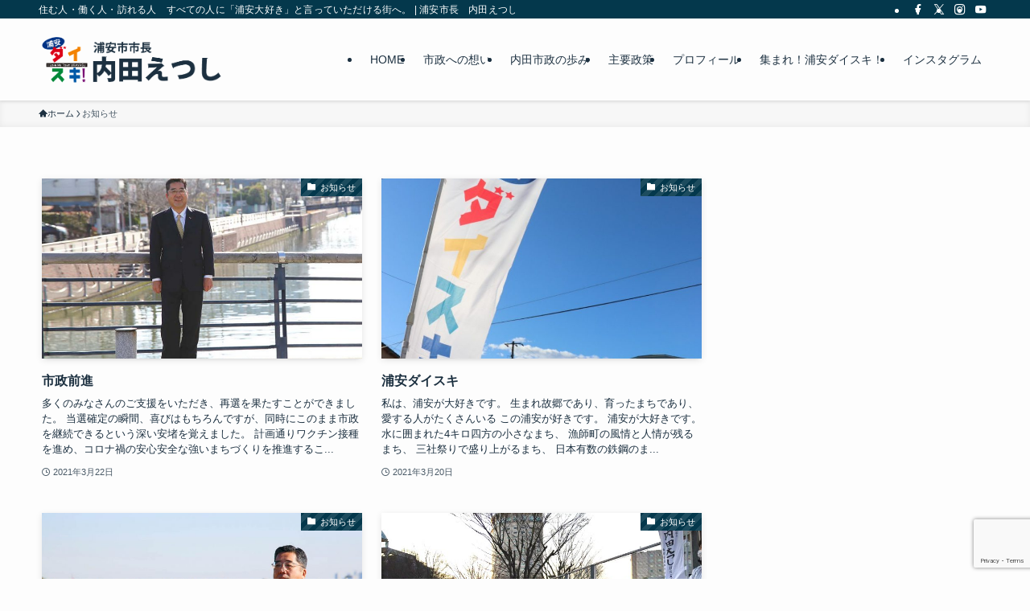

--- FILE ---
content_type: text/html; charset=utf-8
request_url: https://www.google.com/recaptcha/api2/anchor?ar=1&k=6LdEQVQmAAAAAHP-Ag_ruRbEBUIYBIcHl0iYV0Q8&co=aHR0cHM6Ly91cmF5YXN1ZGFpc3VraS5uZXQ6NDQz&hl=en&v=PoyoqOPhxBO7pBk68S4YbpHZ&size=invisible&anchor-ms=20000&execute-ms=30000&cb=w1wrn7exjezo
body_size: 48881
content:
<!DOCTYPE HTML><html dir="ltr" lang="en"><head><meta http-equiv="Content-Type" content="text/html; charset=UTF-8">
<meta http-equiv="X-UA-Compatible" content="IE=edge">
<title>reCAPTCHA</title>
<style type="text/css">
/* cyrillic-ext */
@font-face {
  font-family: 'Roboto';
  font-style: normal;
  font-weight: 400;
  font-stretch: 100%;
  src: url(//fonts.gstatic.com/s/roboto/v48/KFO7CnqEu92Fr1ME7kSn66aGLdTylUAMa3GUBHMdazTgWw.woff2) format('woff2');
  unicode-range: U+0460-052F, U+1C80-1C8A, U+20B4, U+2DE0-2DFF, U+A640-A69F, U+FE2E-FE2F;
}
/* cyrillic */
@font-face {
  font-family: 'Roboto';
  font-style: normal;
  font-weight: 400;
  font-stretch: 100%;
  src: url(//fonts.gstatic.com/s/roboto/v48/KFO7CnqEu92Fr1ME7kSn66aGLdTylUAMa3iUBHMdazTgWw.woff2) format('woff2');
  unicode-range: U+0301, U+0400-045F, U+0490-0491, U+04B0-04B1, U+2116;
}
/* greek-ext */
@font-face {
  font-family: 'Roboto';
  font-style: normal;
  font-weight: 400;
  font-stretch: 100%;
  src: url(//fonts.gstatic.com/s/roboto/v48/KFO7CnqEu92Fr1ME7kSn66aGLdTylUAMa3CUBHMdazTgWw.woff2) format('woff2');
  unicode-range: U+1F00-1FFF;
}
/* greek */
@font-face {
  font-family: 'Roboto';
  font-style: normal;
  font-weight: 400;
  font-stretch: 100%;
  src: url(//fonts.gstatic.com/s/roboto/v48/KFO7CnqEu92Fr1ME7kSn66aGLdTylUAMa3-UBHMdazTgWw.woff2) format('woff2');
  unicode-range: U+0370-0377, U+037A-037F, U+0384-038A, U+038C, U+038E-03A1, U+03A3-03FF;
}
/* math */
@font-face {
  font-family: 'Roboto';
  font-style: normal;
  font-weight: 400;
  font-stretch: 100%;
  src: url(//fonts.gstatic.com/s/roboto/v48/KFO7CnqEu92Fr1ME7kSn66aGLdTylUAMawCUBHMdazTgWw.woff2) format('woff2');
  unicode-range: U+0302-0303, U+0305, U+0307-0308, U+0310, U+0312, U+0315, U+031A, U+0326-0327, U+032C, U+032F-0330, U+0332-0333, U+0338, U+033A, U+0346, U+034D, U+0391-03A1, U+03A3-03A9, U+03B1-03C9, U+03D1, U+03D5-03D6, U+03F0-03F1, U+03F4-03F5, U+2016-2017, U+2034-2038, U+203C, U+2040, U+2043, U+2047, U+2050, U+2057, U+205F, U+2070-2071, U+2074-208E, U+2090-209C, U+20D0-20DC, U+20E1, U+20E5-20EF, U+2100-2112, U+2114-2115, U+2117-2121, U+2123-214F, U+2190, U+2192, U+2194-21AE, U+21B0-21E5, U+21F1-21F2, U+21F4-2211, U+2213-2214, U+2216-22FF, U+2308-230B, U+2310, U+2319, U+231C-2321, U+2336-237A, U+237C, U+2395, U+239B-23B7, U+23D0, U+23DC-23E1, U+2474-2475, U+25AF, U+25B3, U+25B7, U+25BD, U+25C1, U+25CA, U+25CC, U+25FB, U+266D-266F, U+27C0-27FF, U+2900-2AFF, U+2B0E-2B11, U+2B30-2B4C, U+2BFE, U+3030, U+FF5B, U+FF5D, U+1D400-1D7FF, U+1EE00-1EEFF;
}
/* symbols */
@font-face {
  font-family: 'Roboto';
  font-style: normal;
  font-weight: 400;
  font-stretch: 100%;
  src: url(//fonts.gstatic.com/s/roboto/v48/KFO7CnqEu92Fr1ME7kSn66aGLdTylUAMaxKUBHMdazTgWw.woff2) format('woff2');
  unicode-range: U+0001-000C, U+000E-001F, U+007F-009F, U+20DD-20E0, U+20E2-20E4, U+2150-218F, U+2190, U+2192, U+2194-2199, U+21AF, U+21E6-21F0, U+21F3, U+2218-2219, U+2299, U+22C4-22C6, U+2300-243F, U+2440-244A, U+2460-24FF, U+25A0-27BF, U+2800-28FF, U+2921-2922, U+2981, U+29BF, U+29EB, U+2B00-2BFF, U+4DC0-4DFF, U+FFF9-FFFB, U+10140-1018E, U+10190-1019C, U+101A0, U+101D0-101FD, U+102E0-102FB, U+10E60-10E7E, U+1D2C0-1D2D3, U+1D2E0-1D37F, U+1F000-1F0FF, U+1F100-1F1AD, U+1F1E6-1F1FF, U+1F30D-1F30F, U+1F315, U+1F31C, U+1F31E, U+1F320-1F32C, U+1F336, U+1F378, U+1F37D, U+1F382, U+1F393-1F39F, U+1F3A7-1F3A8, U+1F3AC-1F3AF, U+1F3C2, U+1F3C4-1F3C6, U+1F3CA-1F3CE, U+1F3D4-1F3E0, U+1F3ED, U+1F3F1-1F3F3, U+1F3F5-1F3F7, U+1F408, U+1F415, U+1F41F, U+1F426, U+1F43F, U+1F441-1F442, U+1F444, U+1F446-1F449, U+1F44C-1F44E, U+1F453, U+1F46A, U+1F47D, U+1F4A3, U+1F4B0, U+1F4B3, U+1F4B9, U+1F4BB, U+1F4BF, U+1F4C8-1F4CB, U+1F4D6, U+1F4DA, U+1F4DF, U+1F4E3-1F4E6, U+1F4EA-1F4ED, U+1F4F7, U+1F4F9-1F4FB, U+1F4FD-1F4FE, U+1F503, U+1F507-1F50B, U+1F50D, U+1F512-1F513, U+1F53E-1F54A, U+1F54F-1F5FA, U+1F610, U+1F650-1F67F, U+1F687, U+1F68D, U+1F691, U+1F694, U+1F698, U+1F6AD, U+1F6B2, U+1F6B9-1F6BA, U+1F6BC, U+1F6C6-1F6CF, U+1F6D3-1F6D7, U+1F6E0-1F6EA, U+1F6F0-1F6F3, U+1F6F7-1F6FC, U+1F700-1F7FF, U+1F800-1F80B, U+1F810-1F847, U+1F850-1F859, U+1F860-1F887, U+1F890-1F8AD, U+1F8B0-1F8BB, U+1F8C0-1F8C1, U+1F900-1F90B, U+1F93B, U+1F946, U+1F984, U+1F996, U+1F9E9, U+1FA00-1FA6F, U+1FA70-1FA7C, U+1FA80-1FA89, U+1FA8F-1FAC6, U+1FACE-1FADC, U+1FADF-1FAE9, U+1FAF0-1FAF8, U+1FB00-1FBFF;
}
/* vietnamese */
@font-face {
  font-family: 'Roboto';
  font-style: normal;
  font-weight: 400;
  font-stretch: 100%;
  src: url(//fonts.gstatic.com/s/roboto/v48/KFO7CnqEu92Fr1ME7kSn66aGLdTylUAMa3OUBHMdazTgWw.woff2) format('woff2');
  unicode-range: U+0102-0103, U+0110-0111, U+0128-0129, U+0168-0169, U+01A0-01A1, U+01AF-01B0, U+0300-0301, U+0303-0304, U+0308-0309, U+0323, U+0329, U+1EA0-1EF9, U+20AB;
}
/* latin-ext */
@font-face {
  font-family: 'Roboto';
  font-style: normal;
  font-weight: 400;
  font-stretch: 100%;
  src: url(//fonts.gstatic.com/s/roboto/v48/KFO7CnqEu92Fr1ME7kSn66aGLdTylUAMa3KUBHMdazTgWw.woff2) format('woff2');
  unicode-range: U+0100-02BA, U+02BD-02C5, U+02C7-02CC, U+02CE-02D7, U+02DD-02FF, U+0304, U+0308, U+0329, U+1D00-1DBF, U+1E00-1E9F, U+1EF2-1EFF, U+2020, U+20A0-20AB, U+20AD-20C0, U+2113, U+2C60-2C7F, U+A720-A7FF;
}
/* latin */
@font-face {
  font-family: 'Roboto';
  font-style: normal;
  font-weight: 400;
  font-stretch: 100%;
  src: url(//fonts.gstatic.com/s/roboto/v48/KFO7CnqEu92Fr1ME7kSn66aGLdTylUAMa3yUBHMdazQ.woff2) format('woff2');
  unicode-range: U+0000-00FF, U+0131, U+0152-0153, U+02BB-02BC, U+02C6, U+02DA, U+02DC, U+0304, U+0308, U+0329, U+2000-206F, U+20AC, U+2122, U+2191, U+2193, U+2212, U+2215, U+FEFF, U+FFFD;
}
/* cyrillic-ext */
@font-face {
  font-family: 'Roboto';
  font-style: normal;
  font-weight: 500;
  font-stretch: 100%;
  src: url(//fonts.gstatic.com/s/roboto/v48/KFO7CnqEu92Fr1ME7kSn66aGLdTylUAMa3GUBHMdazTgWw.woff2) format('woff2');
  unicode-range: U+0460-052F, U+1C80-1C8A, U+20B4, U+2DE0-2DFF, U+A640-A69F, U+FE2E-FE2F;
}
/* cyrillic */
@font-face {
  font-family: 'Roboto';
  font-style: normal;
  font-weight: 500;
  font-stretch: 100%;
  src: url(//fonts.gstatic.com/s/roboto/v48/KFO7CnqEu92Fr1ME7kSn66aGLdTylUAMa3iUBHMdazTgWw.woff2) format('woff2');
  unicode-range: U+0301, U+0400-045F, U+0490-0491, U+04B0-04B1, U+2116;
}
/* greek-ext */
@font-face {
  font-family: 'Roboto';
  font-style: normal;
  font-weight: 500;
  font-stretch: 100%;
  src: url(//fonts.gstatic.com/s/roboto/v48/KFO7CnqEu92Fr1ME7kSn66aGLdTylUAMa3CUBHMdazTgWw.woff2) format('woff2');
  unicode-range: U+1F00-1FFF;
}
/* greek */
@font-face {
  font-family: 'Roboto';
  font-style: normal;
  font-weight: 500;
  font-stretch: 100%;
  src: url(//fonts.gstatic.com/s/roboto/v48/KFO7CnqEu92Fr1ME7kSn66aGLdTylUAMa3-UBHMdazTgWw.woff2) format('woff2');
  unicode-range: U+0370-0377, U+037A-037F, U+0384-038A, U+038C, U+038E-03A1, U+03A3-03FF;
}
/* math */
@font-face {
  font-family: 'Roboto';
  font-style: normal;
  font-weight: 500;
  font-stretch: 100%;
  src: url(//fonts.gstatic.com/s/roboto/v48/KFO7CnqEu92Fr1ME7kSn66aGLdTylUAMawCUBHMdazTgWw.woff2) format('woff2');
  unicode-range: U+0302-0303, U+0305, U+0307-0308, U+0310, U+0312, U+0315, U+031A, U+0326-0327, U+032C, U+032F-0330, U+0332-0333, U+0338, U+033A, U+0346, U+034D, U+0391-03A1, U+03A3-03A9, U+03B1-03C9, U+03D1, U+03D5-03D6, U+03F0-03F1, U+03F4-03F5, U+2016-2017, U+2034-2038, U+203C, U+2040, U+2043, U+2047, U+2050, U+2057, U+205F, U+2070-2071, U+2074-208E, U+2090-209C, U+20D0-20DC, U+20E1, U+20E5-20EF, U+2100-2112, U+2114-2115, U+2117-2121, U+2123-214F, U+2190, U+2192, U+2194-21AE, U+21B0-21E5, U+21F1-21F2, U+21F4-2211, U+2213-2214, U+2216-22FF, U+2308-230B, U+2310, U+2319, U+231C-2321, U+2336-237A, U+237C, U+2395, U+239B-23B7, U+23D0, U+23DC-23E1, U+2474-2475, U+25AF, U+25B3, U+25B7, U+25BD, U+25C1, U+25CA, U+25CC, U+25FB, U+266D-266F, U+27C0-27FF, U+2900-2AFF, U+2B0E-2B11, U+2B30-2B4C, U+2BFE, U+3030, U+FF5B, U+FF5D, U+1D400-1D7FF, U+1EE00-1EEFF;
}
/* symbols */
@font-face {
  font-family: 'Roboto';
  font-style: normal;
  font-weight: 500;
  font-stretch: 100%;
  src: url(//fonts.gstatic.com/s/roboto/v48/KFO7CnqEu92Fr1ME7kSn66aGLdTylUAMaxKUBHMdazTgWw.woff2) format('woff2');
  unicode-range: U+0001-000C, U+000E-001F, U+007F-009F, U+20DD-20E0, U+20E2-20E4, U+2150-218F, U+2190, U+2192, U+2194-2199, U+21AF, U+21E6-21F0, U+21F3, U+2218-2219, U+2299, U+22C4-22C6, U+2300-243F, U+2440-244A, U+2460-24FF, U+25A0-27BF, U+2800-28FF, U+2921-2922, U+2981, U+29BF, U+29EB, U+2B00-2BFF, U+4DC0-4DFF, U+FFF9-FFFB, U+10140-1018E, U+10190-1019C, U+101A0, U+101D0-101FD, U+102E0-102FB, U+10E60-10E7E, U+1D2C0-1D2D3, U+1D2E0-1D37F, U+1F000-1F0FF, U+1F100-1F1AD, U+1F1E6-1F1FF, U+1F30D-1F30F, U+1F315, U+1F31C, U+1F31E, U+1F320-1F32C, U+1F336, U+1F378, U+1F37D, U+1F382, U+1F393-1F39F, U+1F3A7-1F3A8, U+1F3AC-1F3AF, U+1F3C2, U+1F3C4-1F3C6, U+1F3CA-1F3CE, U+1F3D4-1F3E0, U+1F3ED, U+1F3F1-1F3F3, U+1F3F5-1F3F7, U+1F408, U+1F415, U+1F41F, U+1F426, U+1F43F, U+1F441-1F442, U+1F444, U+1F446-1F449, U+1F44C-1F44E, U+1F453, U+1F46A, U+1F47D, U+1F4A3, U+1F4B0, U+1F4B3, U+1F4B9, U+1F4BB, U+1F4BF, U+1F4C8-1F4CB, U+1F4D6, U+1F4DA, U+1F4DF, U+1F4E3-1F4E6, U+1F4EA-1F4ED, U+1F4F7, U+1F4F9-1F4FB, U+1F4FD-1F4FE, U+1F503, U+1F507-1F50B, U+1F50D, U+1F512-1F513, U+1F53E-1F54A, U+1F54F-1F5FA, U+1F610, U+1F650-1F67F, U+1F687, U+1F68D, U+1F691, U+1F694, U+1F698, U+1F6AD, U+1F6B2, U+1F6B9-1F6BA, U+1F6BC, U+1F6C6-1F6CF, U+1F6D3-1F6D7, U+1F6E0-1F6EA, U+1F6F0-1F6F3, U+1F6F7-1F6FC, U+1F700-1F7FF, U+1F800-1F80B, U+1F810-1F847, U+1F850-1F859, U+1F860-1F887, U+1F890-1F8AD, U+1F8B0-1F8BB, U+1F8C0-1F8C1, U+1F900-1F90B, U+1F93B, U+1F946, U+1F984, U+1F996, U+1F9E9, U+1FA00-1FA6F, U+1FA70-1FA7C, U+1FA80-1FA89, U+1FA8F-1FAC6, U+1FACE-1FADC, U+1FADF-1FAE9, U+1FAF0-1FAF8, U+1FB00-1FBFF;
}
/* vietnamese */
@font-face {
  font-family: 'Roboto';
  font-style: normal;
  font-weight: 500;
  font-stretch: 100%;
  src: url(//fonts.gstatic.com/s/roboto/v48/KFO7CnqEu92Fr1ME7kSn66aGLdTylUAMa3OUBHMdazTgWw.woff2) format('woff2');
  unicode-range: U+0102-0103, U+0110-0111, U+0128-0129, U+0168-0169, U+01A0-01A1, U+01AF-01B0, U+0300-0301, U+0303-0304, U+0308-0309, U+0323, U+0329, U+1EA0-1EF9, U+20AB;
}
/* latin-ext */
@font-face {
  font-family: 'Roboto';
  font-style: normal;
  font-weight: 500;
  font-stretch: 100%;
  src: url(//fonts.gstatic.com/s/roboto/v48/KFO7CnqEu92Fr1ME7kSn66aGLdTylUAMa3KUBHMdazTgWw.woff2) format('woff2');
  unicode-range: U+0100-02BA, U+02BD-02C5, U+02C7-02CC, U+02CE-02D7, U+02DD-02FF, U+0304, U+0308, U+0329, U+1D00-1DBF, U+1E00-1E9F, U+1EF2-1EFF, U+2020, U+20A0-20AB, U+20AD-20C0, U+2113, U+2C60-2C7F, U+A720-A7FF;
}
/* latin */
@font-face {
  font-family: 'Roboto';
  font-style: normal;
  font-weight: 500;
  font-stretch: 100%;
  src: url(//fonts.gstatic.com/s/roboto/v48/KFO7CnqEu92Fr1ME7kSn66aGLdTylUAMa3yUBHMdazQ.woff2) format('woff2');
  unicode-range: U+0000-00FF, U+0131, U+0152-0153, U+02BB-02BC, U+02C6, U+02DA, U+02DC, U+0304, U+0308, U+0329, U+2000-206F, U+20AC, U+2122, U+2191, U+2193, U+2212, U+2215, U+FEFF, U+FFFD;
}
/* cyrillic-ext */
@font-face {
  font-family: 'Roboto';
  font-style: normal;
  font-weight: 900;
  font-stretch: 100%;
  src: url(//fonts.gstatic.com/s/roboto/v48/KFO7CnqEu92Fr1ME7kSn66aGLdTylUAMa3GUBHMdazTgWw.woff2) format('woff2');
  unicode-range: U+0460-052F, U+1C80-1C8A, U+20B4, U+2DE0-2DFF, U+A640-A69F, U+FE2E-FE2F;
}
/* cyrillic */
@font-face {
  font-family: 'Roboto';
  font-style: normal;
  font-weight: 900;
  font-stretch: 100%;
  src: url(//fonts.gstatic.com/s/roboto/v48/KFO7CnqEu92Fr1ME7kSn66aGLdTylUAMa3iUBHMdazTgWw.woff2) format('woff2');
  unicode-range: U+0301, U+0400-045F, U+0490-0491, U+04B0-04B1, U+2116;
}
/* greek-ext */
@font-face {
  font-family: 'Roboto';
  font-style: normal;
  font-weight: 900;
  font-stretch: 100%;
  src: url(//fonts.gstatic.com/s/roboto/v48/KFO7CnqEu92Fr1ME7kSn66aGLdTylUAMa3CUBHMdazTgWw.woff2) format('woff2');
  unicode-range: U+1F00-1FFF;
}
/* greek */
@font-face {
  font-family: 'Roboto';
  font-style: normal;
  font-weight: 900;
  font-stretch: 100%;
  src: url(//fonts.gstatic.com/s/roboto/v48/KFO7CnqEu92Fr1ME7kSn66aGLdTylUAMa3-UBHMdazTgWw.woff2) format('woff2');
  unicode-range: U+0370-0377, U+037A-037F, U+0384-038A, U+038C, U+038E-03A1, U+03A3-03FF;
}
/* math */
@font-face {
  font-family: 'Roboto';
  font-style: normal;
  font-weight: 900;
  font-stretch: 100%;
  src: url(//fonts.gstatic.com/s/roboto/v48/KFO7CnqEu92Fr1ME7kSn66aGLdTylUAMawCUBHMdazTgWw.woff2) format('woff2');
  unicode-range: U+0302-0303, U+0305, U+0307-0308, U+0310, U+0312, U+0315, U+031A, U+0326-0327, U+032C, U+032F-0330, U+0332-0333, U+0338, U+033A, U+0346, U+034D, U+0391-03A1, U+03A3-03A9, U+03B1-03C9, U+03D1, U+03D5-03D6, U+03F0-03F1, U+03F4-03F5, U+2016-2017, U+2034-2038, U+203C, U+2040, U+2043, U+2047, U+2050, U+2057, U+205F, U+2070-2071, U+2074-208E, U+2090-209C, U+20D0-20DC, U+20E1, U+20E5-20EF, U+2100-2112, U+2114-2115, U+2117-2121, U+2123-214F, U+2190, U+2192, U+2194-21AE, U+21B0-21E5, U+21F1-21F2, U+21F4-2211, U+2213-2214, U+2216-22FF, U+2308-230B, U+2310, U+2319, U+231C-2321, U+2336-237A, U+237C, U+2395, U+239B-23B7, U+23D0, U+23DC-23E1, U+2474-2475, U+25AF, U+25B3, U+25B7, U+25BD, U+25C1, U+25CA, U+25CC, U+25FB, U+266D-266F, U+27C0-27FF, U+2900-2AFF, U+2B0E-2B11, U+2B30-2B4C, U+2BFE, U+3030, U+FF5B, U+FF5D, U+1D400-1D7FF, U+1EE00-1EEFF;
}
/* symbols */
@font-face {
  font-family: 'Roboto';
  font-style: normal;
  font-weight: 900;
  font-stretch: 100%;
  src: url(//fonts.gstatic.com/s/roboto/v48/KFO7CnqEu92Fr1ME7kSn66aGLdTylUAMaxKUBHMdazTgWw.woff2) format('woff2');
  unicode-range: U+0001-000C, U+000E-001F, U+007F-009F, U+20DD-20E0, U+20E2-20E4, U+2150-218F, U+2190, U+2192, U+2194-2199, U+21AF, U+21E6-21F0, U+21F3, U+2218-2219, U+2299, U+22C4-22C6, U+2300-243F, U+2440-244A, U+2460-24FF, U+25A0-27BF, U+2800-28FF, U+2921-2922, U+2981, U+29BF, U+29EB, U+2B00-2BFF, U+4DC0-4DFF, U+FFF9-FFFB, U+10140-1018E, U+10190-1019C, U+101A0, U+101D0-101FD, U+102E0-102FB, U+10E60-10E7E, U+1D2C0-1D2D3, U+1D2E0-1D37F, U+1F000-1F0FF, U+1F100-1F1AD, U+1F1E6-1F1FF, U+1F30D-1F30F, U+1F315, U+1F31C, U+1F31E, U+1F320-1F32C, U+1F336, U+1F378, U+1F37D, U+1F382, U+1F393-1F39F, U+1F3A7-1F3A8, U+1F3AC-1F3AF, U+1F3C2, U+1F3C4-1F3C6, U+1F3CA-1F3CE, U+1F3D4-1F3E0, U+1F3ED, U+1F3F1-1F3F3, U+1F3F5-1F3F7, U+1F408, U+1F415, U+1F41F, U+1F426, U+1F43F, U+1F441-1F442, U+1F444, U+1F446-1F449, U+1F44C-1F44E, U+1F453, U+1F46A, U+1F47D, U+1F4A3, U+1F4B0, U+1F4B3, U+1F4B9, U+1F4BB, U+1F4BF, U+1F4C8-1F4CB, U+1F4D6, U+1F4DA, U+1F4DF, U+1F4E3-1F4E6, U+1F4EA-1F4ED, U+1F4F7, U+1F4F9-1F4FB, U+1F4FD-1F4FE, U+1F503, U+1F507-1F50B, U+1F50D, U+1F512-1F513, U+1F53E-1F54A, U+1F54F-1F5FA, U+1F610, U+1F650-1F67F, U+1F687, U+1F68D, U+1F691, U+1F694, U+1F698, U+1F6AD, U+1F6B2, U+1F6B9-1F6BA, U+1F6BC, U+1F6C6-1F6CF, U+1F6D3-1F6D7, U+1F6E0-1F6EA, U+1F6F0-1F6F3, U+1F6F7-1F6FC, U+1F700-1F7FF, U+1F800-1F80B, U+1F810-1F847, U+1F850-1F859, U+1F860-1F887, U+1F890-1F8AD, U+1F8B0-1F8BB, U+1F8C0-1F8C1, U+1F900-1F90B, U+1F93B, U+1F946, U+1F984, U+1F996, U+1F9E9, U+1FA00-1FA6F, U+1FA70-1FA7C, U+1FA80-1FA89, U+1FA8F-1FAC6, U+1FACE-1FADC, U+1FADF-1FAE9, U+1FAF0-1FAF8, U+1FB00-1FBFF;
}
/* vietnamese */
@font-face {
  font-family: 'Roboto';
  font-style: normal;
  font-weight: 900;
  font-stretch: 100%;
  src: url(//fonts.gstatic.com/s/roboto/v48/KFO7CnqEu92Fr1ME7kSn66aGLdTylUAMa3OUBHMdazTgWw.woff2) format('woff2');
  unicode-range: U+0102-0103, U+0110-0111, U+0128-0129, U+0168-0169, U+01A0-01A1, U+01AF-01B0, U+0300-0301, U+0303-0304, U+0308-0309, U+0323, U+0329, U+1EA0-1EF9, U+20AB;
}
/* latin-ext */
@font-face {
  font-family: 'Roboto';
  font-style: normal;
  font-weight: 900;
  font-stretch: 100%;
  src: url(//fonts.gstatic.com/s/roboto/v48/KFO7CnqEu92Fr1ME7kSn66aGLdTylUAMa3KUBHMdazTgWw.woff2) format('woff2');
  unicode-range: U+0100-02BA, U+02BD-02C5, U+02C7-02CC, U+02CE-02D7, U+02DD-02FF, U+0304, U+0308, U+0329, U+1D00-1DBF, U+1E00-1E9F, U+1EF2-1EFF, U+2020, U+20A0-20AB, U+20AD-20C0, U+2113, U+2C60-2C7F, U+A720-A7FF;
}
/* latin */
@font-face {
  font-family: 'Roboto';
  font-style: normal;
  font-weight: 900;
  font-stretch: 100%;
  src: url(//fonts.gstatic.com/s/roboto/v48/KFO7CnqEu92Fr1ME7kSn66aGLdTylUAMa3yUBHMdazQ.woff2) format('woff2');
  unicode-range: U+0000-00FF, U+0131, U+0152-0153, U+02BB-02BC, U+02C6, U+02DA, U+02DC, U+0304, U+0308, U+0329, U+2000-206F, U+20AC, U+2122, U+2191, U+2193, U+2212, U+2215, U+FEFF, U+FFFD;
}

</style>
<link rel="stylesheet" type="text/css" href="https://www.gstatic.com/recaptcha/releases/PoyoqOPhxBO7pBk68S4YbpHZ/styles__ltr.css">
<script nonce="WyI90SCmQkPobAoY4ej3ag" type="text/javascript">window['__recaptcha_api'] = 'https://www.google.com/recaptcha/api2/';</script>
<script type="text/javascript" src="https://www.gstatic.com/recaptcha/releases/PoyoqOPhxBO7pBk68S4YbpHZ/recaptcha__en.js" nonce="WyI90SCmQkPobAoY4ej3ag">
      
    </script></head>
<body><div id="rc-anchor-alert" class="rc-anchor-alert"></div>
<input type="hidden" id="recaptcha-token" value="[base64]">
<script type="text/javascript" nonce="WyI90SCmQkPobAoY4ej3ag">
      recaptcha.anchor.Main.init("[\x22ainput\x22,[\x22bgdata\x22,\x22\x22,\[base64]/[base64]/UltIKytdPWE6KGE8MjA0OD9SW0grK109YT4+NnwxOTI6KChhJjY0NTEyKT09NTUyOTYmJnErMTxoLmxlbmd0aCYmKGguY2hhckNvZGVBdChxKzEpJjY0NTEyKT09NTYzMjA/[base64]/MjU1OlI/[base64]/[base64]/[base64]/[base64]/[base64]/[base64]/[base64]/[base64]/[base64]/[base64]\x22,\[base64]\x22,\x22QkwrUSpywrHDolB2MiwtwpF0PcO4wqsVW8Knwr8Cw48FXsObwoLDt0IFwpfDpVLCmsOgf13DvsK3S8OyX8KTwr/[base64]/DjsKVw4bDlhfCjMOIw4djwprDm1jCmcKRMw0Aw7HDkDjDgMKSZcKDbMO7KRzCvWtxeMK0TsO1CCnClsOew4FiLmLDvnQoWcKXw5PDlMKHEcODA8O8PcK7w5HCv0HDsgLDo8KgVMKnwpJ2wr/DtQ5oQl7DvxvCjlBPWnNjwpzDimXCmMO6IR/CnsK7bsKQQsK8YUDCocK6wrTDh8KSEzLCqHLDrGEww5PCvcKDw6LCisKhwqx6eRjCs8KxwrZtOcOxw4vDkQPDk8OcwoTDgUBKV8OYwr4XEcKowrHCsGR5L1HDo0Yew5PDgMKZw6I7RDzCtiVmw7fCjWMZKH7DuHlnd8OswrlrMMOycyRNw7/CqsKmw4zDucO4w7fDmljDicOBwrrCqFLDn8Ocw73CnsK1w41iCDfDisKkw6HDhcO5CA80DFTDj8ONw7QKb8OkQMOEw6hFRsKjw4NswqnCpcOnw5/DjMKMwonCjV/DjT3Cp2fDksOmXcKfbsOyesOUwofDg8OHEmvCtk1jwq06wpwUw57Cg8KXwp1NwqDCoVI1bnQBwocvw4LDkBXCpk9YwqvCoAtIK0LDnkRywrTCuQPDi8O1T0dIA8O1w5DClcKjw7I5IMKaw6bCpTXCoSvDqV4nw7ZhQ0Iqw6NrwrALw5AHCsK+Yz/Dk8ORVx/DkGPCiwTDoMK0biYtw7fCosOkSDTDusK4XMKdwoEGbcOXw6wdWHFacxEMwq/Cg8O1c8KWw4LDjcOyc8OXw7JEE8OjEELCqGHDrmXCuMKqwozCiAIwwpVJK8K2L8KqHcKYAMOJZCXDn8OZwrYQMh7Dkz18w73CqQBjw7lKZmdAw44tw4VIw5fCtMKcbMKTRi4Hw48BCMKqwozCosO/ZVXCnn0ew4QXw5/DscOKHmzDgcOFYEbDoMKKwpbCsMOtw7LCmcKdXMOpOEfDn8KiH8KjwoA1fAHDmcOewoU+dsKPwpfDhRYufsO+dMKBwr/CssKbKSHCs8K6FMK0w7HDnjXCjgfDv8O0OR4WwoPDjMOPaAYFw59lwowdDsOKwpBiLMKBwpXDvSvCiQMtAcKKw4fCvT9Hw5jCoD9rw7ZLw7A8w5czNlLDohvCgUrDkcOZe8O5LMKGw5/Cm8KXwr8qwofDksKoCcOZw4t1w4dcRCULLDwqwoHCjcK5EhnDscKJbcKwB8K5P2/Ct8OSwqbDt2ABXz3DgMKlX8OMwoMsQi7DpWBbwoHDtwzCvGHDlsOscMKXZ3TDoBDChjvDisOHw6XCgcOvworDgQ8PwqDDlsKGLsOgw4d/TMK4XMKew4szBsK/woNiVcKsw73CowcIIhDClcKwcBV4w4Vsw7bCm8KVLMKRwpd3w5XDj8O4D1NeIsKxPsOMw57Cml3CoMKlw4TCn8OIEMOEwpzDqsKcPBLCicOqIcO2wo8uJzVfHcO5w6pUH8O1wqXDoCbDosKRRCfDiFfDgcK6J8Kiw5TDicKAw642w6orw6Maw6wewqjCmk5Vw7/DoMOwR158w4Ucwqhgw6gZw605IMKmwojCiXRoLsK5FsOjw5HDocK+ETbCjkLCrMOVHsKvVn7CosOSw4DDjcOib1DDjW0swqY/wpDCkHBTwpELHSfDncKNKsOKwqjCohYDw78rDyvCiCLDpD04Z8K6IijDpA/[base64]/DncKzwp8mwoLDhhLDkMK0B11ow5dEw5LDp8K1wqfDmsOFwqFrw4TDuMKhFhHCpmXCrQ5aFcKtAcORC1lrEAPDlUUxw5gywrHCq1sNwosRwo9kHgrDu8KvwpzChsOJTsOgGcOfcV/CsFPCmVbCu8KiBXjDmcK2STAbwrXDuW7CmcKFw5nDghTCpng4wrB4ZsOAKnk5woEgHwjCjMK9w4M/w5U9Xg/DuUs4wpM2woHCtGvDpcKzw4NTNi7DqjvCosKRDcKZw7pVw5obJsO2wqXCh1LDvS3Dp8OOIMOiWnHDhD8FIsO3EwgBwoLCksOdUgPDlcK/w5tnZBfDtcOvw5PDhcOlw6QMHErCoT/ChcKrYhJPFcO9IcKRw6LCk8KfFn0iwoUqw6zCiMOhZMKcZMKLwpQmbiHDu0oFTcOuw6tsw4/DmsOBbsKUworDgixlX0zDv8Kvw5PCnwbDscO+T8OHL8O0YznDhMO+wqjDqcOmwqTDv8KPIATDhyFGwrMOUsKTE8OIaDnCrAQoXxwiwo/Cu2IobjNlVcKFBcKvwoY3wrB9SMKUEgvDs3/DrMKwb0PDsAFPIcKpwqDCvXjCqsKpw4xzejbCrMOUwqjDm3IIw6LDmnDDkMOCw5LCnhvDtn/DtMK/w7loL8OCOsK3w4hca3vCt3ICTMOYwqUrworDqXXDuVLDicOpwrHDrRvCkcO0w4rDgcKfbVNpM8Kvwr/CmcOJbk/DtnnCncKXcUfCmcKUfMOfwpTDn1bDqMOyw4PCnQJSw5Upw4PCosOew7fCtWFdViTDtnPDgcKQCMKhEigeGCQ6VsKywqFowpfCjFc0w6NjwrFcNGdbw7QCCi3CpE7Doyh9woddw5bCtsKFUMKZNSgxwpTCk8OmMSx7wrwMw5h4Xx/DqMOXw704RsOkwqnDimdFK8OHw6/DnmVWw7hcPcOAQnPCoXHCm8O8w5Ndw67Cp8O1wo7Cl8KHWF/DpcK7wrAWFsOGw7vDmWUvwrgVMEIxwpxGw5TDv8O1dQozw4lzw5bDvsKZGcKbw4l9w5IAXcKZwr8HwrnDp0JXOkZVwpcDw5jDkMKBwoHCi25OwpN/w6/DjGvDisOWwpomZ8OnKBLCrkIidH/DgMOXfsKsw4hCAmvCiyIoCMKcwq/CvcKEw6jCisKawqLCt8OWOxzCocKGLcK9wrfCqyVPFMO+wprCnMKgwq7DpkbCisOgOgN4XcOuKMKKUAhsX8O+Dg/CjMKDIg4aw4MvRUpkwq/DmcOUwoTDgsOtWi1vwqELwpATw5TDnSMJwrQbwqXCisOwWMKPw7zDm1bCscKHFDErQsKpw7/ChlYYSmXDtFDDvWFqwpzDh8ObRkLDo1waC8O3wobDkBTDncOSwrVowo1mEGAAJnxQw7PDhcKrw6NGWkzDghzDjMOEw6vDiTHDlMOFOTzDocKLNcKeFMKtw7/[base64]/[base64]/[base64]/CucO5woPCiRsDO8OLwrEMwrgZfsKCL8OFwrJ9LWYVPsOkwoXCkAjDkgkRwqF/w7zCjMKgw75Eb2nCojZ6w4Qiw6rDlsK2aBttwpXCtDARWR5Xw5HDosKENMOXw4DCu8K3wqrDtcOyw7kmwr1xbhpHUcOgw7vDhi4sw43DhMKbe8KVw67DmMKSwoDDhsOwwqfDtcKNwoPCjwrDvF3CrcK6wq1SVsOawpYjHFLDsy5eIRPDsMKbSsKHSsOJw4/DsDJBYMKyInXDtMOvd8OSwpRDwptRwoB/[base64]/CrMO4wrkafGjDrncOCHZcwqNcBsKbw51zwpVQwqPDmMKKdsKWPDXDhVjDnBnCs8OVaEwKwozCh8OKU03Dk1oewq/DqMKlw7vDs2YTwrkhC17Cq8O7wr9WwrpKwqgQwoDCoWzDjMO7dnvDnlsoODvDiMKxw5HCt8KDLHtJw5rDsMOdw6xuw6cxw6V1HxXDmmXDlsOTwrjDpcK4w5w9w6zCgW/DuRRjw53Cu8KPE2NBw4EQw4TCuEwmUsOIcMOdd8OOE8OowpnDrCPCtcOpw53CrmY4KcKxAcO0FXLDjQR/eMKYXcK9wqPCkXUGQSfDsMKzwq3DpMK9woMUFzvDhAnCo1QBO2U4wq1+I8ObwrHDn8K4w5vCnMOiwp/CmsKdO8Kcw4ocL8KvDCYfRWXChMOTw7wIwoIBwrMFPcOywoDDs1Bcw6QOOXJLwpBvwqVALMKsQsOlw4nCp8Otw7Jjw5rCr8OUwprDoMOdQBXDkQHDpD4Obyt8ChrDpsOTdsODXsKMPMK/KsO/PMOaE8Ofw6jDujopdMK/bUYGw6fCvBLCjcOow6zCpxzDqzMFw6cnwqrCnHYKwqPDpMK4wrbCsGvDtFzDjBTCrmEaw5XCnGodE8KNWy7CjsOxX8OYw73CsWkPX8OzKHDCvlrCoVUew7Nyw77CjQTDlkzDl2/Cm0BREsO2bMKjLsOnfVbCl8O1wp9vw7PDv8O5wrHCkMOewpvDn8OrwpvDmMObw5UOK34rVDfChsKQDmlYwo07w64AwrbCszXCrMOPDHPCqQzCqXTDlEY6NS/DkFFKdi0ywqMJw4IGUCvDo8OKw7bDlcOmDDQow45HPMKxw5sUwpJoUsK6w6vCjxMgw4tGwq/[base64]/[base64]/[base64]/DcOQwqYpwoIud8K1w70tYxg7J8OAJ8OJw6jDr8KwdcO8fCXCj39dK34XRjMqwoXCicOYTMK/[base64]/DusO+wrTDjRLCmFs1Wi8OwqDDs8OSFcKJZmthL8O4w4R4w4PCvMO7w7XDrsKewqvDo8K7IFvCiXIRwpdpwofDvMKoQEbCpw1uw7cZw6bDi8Ouw6zCr2VmwrHCtx0HwopQFQfDvcOpw5nDksOfUSAUTi5CwrjDn8OlOEXDjhpTw6zCljBBwq7DrMOkZ0/[base64]/DnsOiW1AZGxTDrsKUw6Maw5nDrQtww4cOXwkDAMO/wrtObcOWIVlVw7vCpMKVwqZNwptDw5NyC8OGwobDhMOpI8O2OWVWwoHCtsOqw47DsFvDnznDvsKaC8O8cm8Iw6LCisKLwq4ECHpqwpbDrU7DrsOYbcK4wqlibD7DtT7Cv0V3wqBfEk9uw6pJwr/DosKaHWHCuFnCpMOYdxnCgBLDhsOhwqglwr7Ds8OwI23DqEgsNyTDqMOhwo/DocOMw4BsVcOhfcOJwo9/MzEyYMOPw407woVKE0hnITwOIMOhw5cDIBQuCl7CnsOKGsKmwrPDrEvDh8KvZmLDrgnCnkpKLsOsw64Iw5LCj8KGwoR7w4JQw6lgDT5iNWU3b2fCrMKSNcK0SCNlFsK+wqticcK3wps/TMKeXH9Rwq1FVsO0woHCr8KpYRZ5wohjw5DCgBfCicK1w4N8ORPCucK8w4/[base64]/DgsOBXBvCkcOXwr3DoMOKw4dKwq5eeQ9nBHZ8KcOfwrweY3lRwohMYsOzworDvMO1dArCv8KWw7pOJA7CtD4SwpJ7wrhPMsKDw4XCgTMVd8OEw4g3wrjDmRbCucOhPcKQNcOtBXfDnxPCscOUw7DDjS0vdMKJwpzCiMOlTVDDpcO/wogBwq3DsMOfOMOmw47Cq8KrwqLCgsONw5HCtMOST8Ovw7DDojE4PVDCoMKqw4nDq8KKUTg1OMKUeFtwwrAvw7/[base64]/DqDLCucK1wqxCwpl7wobDiVjCpRMfUE4/NcOhw6TCqMO/wqJDWHgLw5MAJQ3DiWwBXlciw6N+w6IbCsKSHsKLAmXCvcOkcMOFG8OuVnjDnw50HQQVwpkLw7EQDR0IAXEkw6DCjMO7PcOCw4nDrcKILcKawpbDjSIkc8Kiwqcvw7VxbS3DsnLClMK5w5rCjsKtw6/DplJUw6PDomBywrplen90TMKVdMKWEMO4woXDoMKBwonClsKXIxApw6lhUMKywo3Cg09kWMKcVsKgVsOkwq3DlcOswqjCoT4td8KRbMO5HWJRwr/Cj8OlcsKER8KwfzUDw63CtygyKA5twqXCmA7DoMO0w47Dg3jCq8ONIWfCu8KMCsKwwqPCnQtTGsKdcMO9WsOhScOuw5bCtAzCocKseiY+wqJvWMO9USgOWcKCI8Ogw5rDvMK4w5LClsOxB8KBeBFew6DClcOXw7ZswqnDhlPCpMOdwrfCkVPCrzjDonk6w5/CnltRw6DCrxTDnUROwoHDgUPDisO9blnCmMOZwql0e8KuPEhrQcKuwrFIwo7Cm8Osw6PDkkwNIMKnworCgcOLw79LwpwfB8K+bxXDsVzDv8KJwpLDmcK1wolbwpjDu3LCsHnCi8Kuw4JjcmFdKW3Cqm/CiC/[base64]/DjnkXw6DDqgHCncOtDkLCqAg/wp3CphQdHnTCowsuQcOsSn7CgzsBwpDDsMKNwrYZNgTClXFIDsKOCcKsw5bDhFDDuwPCkcO3csKqw6LCo8O9w5MmE1jDqMKERMOmw4J6JMOZwotmwrTCnsOfJcKSw55Uw4w7eMO7Z03Cq8ODwoVrwo/Cl8KOwq7ChMO9H1PCncKrZCXCqw3CpknCk8Krw64vZcO0TWZddg5HO0MZwozCuCMgw6bDtHjDj8Oxwo8Aw7rCnncdCSLDvU0VEkzCghA3w4gdJQXCpsOPwpvDrTNKw4hjw7jDv8KqwpzCs1nCjsOQwr8dwprCj8OnIsKxBAsSw6I2AsKbUcOERDofIcOnwprCs0/CmU0Lw6ESK8Kdw43CnMKDw4QSG8Oxw7HChQHCsm4WAHFCw7okUVnDtsO+w4xoDWt1cmZewo5Cw5RDB8OuJGwEwp44wrx3ATrDucOnwrpsw5TCnnx3R8OjOX18G8O9w5TDpsOFPMKdBcONYMKhw70lJXhPwpR2LGzCtT/[base64]/w7XDuGBCwrcgExTCucKPw7ZLLcKdQk1NwoM9TcOaw47ClWk5wqHCokHDvMO6w7IxMBHDmcKlwoEbHWjDi8OLBMOSQcOsw5gRw6odLlfDvcOnJsOyFsOmMETDpX1rw4DDscO0THPDsGPDkRpBw6TDgyQcJMOnH8KLwrvClno/wpPDiR7DsEDCozLDrxDDomrDr8K3w4o7Y8K3IUrDlBLDosOER8OqCyPDokfCokjDuiDCmcK8OQhDwo1xw63DiMKcw6zDqEPCp8Oaw6rCiMOcVBfCtTDDj8K2I8O+W8OCQMKkXMKQw6/DkcO9wohFYRjCqzXCgcKdT8KOwr3CpcOSGQZ5XsOiw757cwNbwoxOLCvCrMO0F8KqwoErVcKgw5sqw5DDscKlw6HDh8OxwpvChcKMbGzDtSQ9wo7DvBXCq1XChsKmI8KRw5xYGMKEw7dvSMO9w4JTRl4Bwot6wqHCgsO/[base64]/AcO3w4s+wr/Cr8O2BMO+w5s1w7knTENWw4Vxw5x9NRRlw4gKwrrCmsKbwp7CrcOeDmDDhmnDr8OAw7k1wpFZwqYew4c/w4JZwqnDr8ObbMKTS8OIbHkrwq7Cm8KCw7bCiMOOwpJZw4HCssOXTBsoGMK+BcOJHkMhwpzChcOVccOZJRcGw4HDuDzCvTdNeMKCfh92wrTDk8Kow5vDh0hVwp4UwqfDqF/ClCDCqMOEwo/Ckw0fccKywqfCmSTChxopw4NnwrzDt8OEByZnw4AUw7HDkMO4w7MXfkzDnMOrOsOLE8KME0gSYCIwPMKcw4cdElDCqcK+XcOYO8KQw6XDmcO1wohXGcKqJ8KiI0dOfcKJdsK6JsO/w40LG8KmwrLDjsOVI33ClA7CscKpHMKkwp1Aw4nDu8OhwqDChcKYDH3DisOOGljDtsKDw7LCrsK+aELCvMKVccKPwqkHw7nCgMKyYTvCoF1SPcKewpzCjg/CpiR7UmfDiMO4HX3CllbCoMOFLisXOG3CohzCvcOBeT7CqlzCrcOYC8KHw5I4wqvDp8OwwqVWw47DgzdTwr7CkBrCkCDDmsO1wpw3LW7DqsKBw5vCr0jDn8O6G8KAw4s0fcKbH1HCnMOXwpnCtmrCgF9kw4c8Cl0HNUQNw5RHw5TCiT8JBsO9wo8naMOjw5/DlcOFw6XDmF9VwoAvwrA9w49JFx/DtxFNEcKwwo/CmwvDoSY+BVnCi8KkSMOEw4XCnlTCkCwRw5lXwr/DiTzDkA/DhMOTHsOVwrwIDWLCu8OXEcK2TMKJbsOcVcO/[base64]/CqyUCEMK0w60wSCJCwo/CvUrDuBbDq8KXeELCpgbCuMKlLjd2Ii0BeMKow5RTwoMgOjHDt0pVw6vCj3lFwrLCvCfDtcKTegUdwrkUdyg/w4xoScK6cMKCw7lNAsOSPzfCsEtbKR7Dh8O6CMK4TRAzEAXDvMOdNRvDr3DChSbDvkgIwpDDm8ODQsKow57Ds8Onw43DpGo/woTCsXfDs3PCozlAwod/w5TDlMKAwoPDm8OIP8K7w7rDjcK6wozDj1ElWBPCtcOcF8Olw5FsJ3dnw7VLNErDpsKbw73DmcOVFGvCnyPDrDDCmcO6wrlYTS3CgcOyw7JEw5XDk2sOFcKOw6A8FBvDl1xOwofCvcOGM8OSS8KHw50UTMOuw5/DmMO0w6ZYb8Kfw5PDvFtNasK8wpPClHvCocKIa11PXMOeM8Kbw6R1AsKpwo8sQFhiw7UjwowUw4DCiibDrcKhKkYOwqA1w4kswoQ3w5xdYMKKSMKZSMOawr0/w5QmwpLDsWBwwodUw7TCuAHCszgBXChhw5pVbsKLwqPDpMO7wqzDu8Oqw7cdw59JwpdKwpIKw4DCswfCr8K2DMOtbFU+LcOxwq1hXMO9HQVfasOTYRzCuy8LwqUObsKIAl/CkjbChMKBGcOaw4HDuE7DtyjDriZ5LsKvw5PCglxrGF7CncKKNcKkw7omw5dUw5fCp8KjDlIiC1RUNsKHWcObPcOrSMOydxZbAjNIwq8DIcKuZ8KUYcOUw4TDmsKuw503wqPCmDw4w4Y4w7fCuMKoX8K5OW88wrrCuzpGVVBYbCItw4RcRMOEw4vDvR/CgwrCoR5/csOOLcK2wr/DlMKSVhbDhMKlXWPDiMOnG8ONUj8UO8ONw5XDiMOuwonCuH7DmcOvP8KxwrTDrsKbacKtG8KIw5cNGGk0wpPCgUfDvsKYW2LDkgnCkGQ1wpnCthFPPsObwq/[base64]/ChMOmwpQEwrh/F0fDusKANlPCqy8cwqZlecOewpTCkcKzw7TDtsOew7Yawos9w7/DvsKLCsKJw4XCqWw1F13CgMOGwpcvw61kw4kYwrXCjmI3TCEeXHxxGcOPA8OeCMKCwpXCv8OUNcOYw5YfwpNTw7JrLi/[base64]/L8O4wrPDoEsAHSnCm8KCw6bDjAnDkMK5w4rDkANiw4waJ8OIFVxycMOaLcO6w5vDulLCi1Y6dEnCncKUR1YCUAZ6w4/DiMKVIMOQw6Uuw7ohO1t4eMK2ZsKvw6fDv8KcO8KYwr8Lwo3CowzDusOow7jCtl0Iw5swwr/Ds8K+IDEvM8O4fcKCdcOnwrlAw50XKR/Drn8DUMKLwoNswq7DtXbDuinDkSLDocONwq/CkcKjVEoBLMO+wrXDjMK0w5rCm8OEc2rDlGrCgsOCcMKFwoJawpnCmcKcwqJgw4IOcg0LwqrCosO6PMOgw7tqwrTDlFHCqR3CmcO2w4/[base64]/[base64]/DvcOme8OXwqbCksKxwpN2WCQ1wqzCkRXDmcOFwo7DvcO4FMKPwrPDrQIvw7bDsH4SwoTDjmwJwp9ewrDDsmVrwrolw43Dk8OYPyHCtB3Cg3DDtRgGw4rCiVLDuDbCtk/CucOjwpbDv0AyLMODwpHDslRTwqDDhEbCl3jDrsOrfMKNZSzChMOFw7XCs1PDtRtww4NPwovCsMKXBMKiAcOcccOfw6sCw5dGw55mwoIqwp/CjknDhMO6w7fDqMO8w4vDusOBw7FKOAXDjGR9w5YrKMOUwpxiTsO3QAFNwqQ7w4Ipw7vDrV/Cn1fDiEDCp3BeUl11NcOoICDCgcO4w7l6AMOlX8O/wp7ClznCncOIB8Ksw4RMwr9hQictwpJ4woUCYsOEIMKzDlNIwoHDusONwp3ClMOJLMOLw7jDk8O9RcK3HVbDgynDshzCkmnDscOAw7jDhsOMwpbCiA9dGwwgecKaw47CrhNIwqllZRXDnB/Dv8K4woPCrgHCkXzCj8KGwrvDssKlw5HDlw8STcOBSMKZDWjDrwXDrFLDk8OFQjzClgJJw79uw5DCpMKBM11Dwr05w47Cn0TDvmPCpyPDpsOjAFzDtisjImkCw4Jfw7bCsMOCfxZpw6A5WFclQWoRBhnDhcKqwqvDsWnDqUlSMBBCw7TDpmrDqV/Co8K4H1LDksKCSyDCisKQHDIDKxZ4H3V5ZHXDvzMIwrByw7I4T8K/[base64]/BmLDvsKbwqLCuCoSZ8O/S8KpLgNfL17DlsKAw6LCgcOtwrFVwo/DucKKTj1qwq3CtmDDncOewrQ5GcO+woXDrMKLBy/DhcKmZ1TCrzUhwqfDjAQ6w68TwowSw6N/[base64]/CqMKGesO1w6wGFsKCOsOXw58ew5xQw4XCj8O+w6MDw6HCp8KLwonDjsKZB8OJw5YMaXdnUcKrZlbCu37ClxXDkMKiXWMuwo1Rw54hw5HChQBvw6rCpMKmwoc/OsOtwrDDt0MPw4d+REvDk2AZw7xlMDNcRDfDjxheJWoTw5EYw4lZwqLClMO9w73DkF7DrA9tw6HCjWxkRjzCosKLbD43wqomBl3CrcOywrXDomHCisKTwqxyw4nDqcOnFcOXw6EBw6XDjMOgWMKfDsKHw4HCkx3Cs8OEYcO2w4Few7dBdcOEw4Zfwownw7nCgS/DtXHDkwVge8KqesKKN8Kxw7EOWzYxJ8KtSxPCtj9mJcKhwrt5ERIrwqvDqEbDncKua8Oowq3DqnPDpcOuw73DilsNw7/[base64]/CqnHDlcKwAMOBwpXDgcOfJ8KAYsK3bzYiw6guw6bChzltSsOwwrErwoHCksKKVQzDgcOOwpFRFXTCvAsMwrTDhVPDscKnPcOTU8KcL8OPKmLCgl0jP8KRRsO7wqnDnUx/H8Opwp5KQl7CgsOYwozDlsKqGkxxwqrCqE7DkDEWw6QPw5tlwpnCnBU0w6Imwo5rw7nCrcOUwp9eDAt3PCwjBWfCv33CscOawp12w5lJO8OVwpdjZi1Zw4YCw6/Dn8Kzw4Z3H3/[base64]/GcKnZcKJw4HCoWzCmTfCuR/DnsO0w5fDtcKyWsOMCsO9w45ywosFHyFhXcOoKcOHwosjcXNyEFN8bMOvcSpieTzChMKGwo8/[base64]/ClcOEw6IOIi8vJ8OAwprDkVVsw4XCmMKHVQ7Dg8O3AsKRwq4IwpDCv0kxVxMOCF7Cv25RIMO3woMNw4Z4w59owofClMOvw5ZucHEaBMK8w6ZJbsOAUcKeADDDlG4qw7fCnXfDqsKwVm/DgMKjwqLCk18zwrbCpsKdXcOSwo/DpVIkOgvCssKlw4LCs8K4HhRZQToba8K1wpTDt8Kjw7HCs1DCoSPCgMKww5TDm3NnWsKSO8OadF1/W8Omw6IawqAOCFnCrsOODBJ3N8KkwpzCpBklw5FHDWI1fhPDrUDCn8K0wpTDiMOkGCnDscKkw5fDncK/PDRPcUbCt8OrMVrCqVgswphfw6BxNW7CvMOiw51WP09UH8K5w7JsIsKUw55dHWl1AwPDh38OR8ONwoV4wpPCh1/ChsOcw45jHcO7anB/cEkAwrXDssOKBsK+w5fDsid+Y1XCrE0owpB1w7LCo1tlXj5hwqPDuyJYW08hA8OTOMOiw5sdw6/DliLDonUWw4LDlx50w7vChitHbsOXwpMBw4XDj8O9wp/CpMKILsKpwpbDv3hcw5kSw6M/[base64]/CuQkvwpcEw47DoMOMAsKEw4TDuMKubsOXGwxfw4IawokCwonCix/Cv8O0dChNw7PCmsKvbQA9w7bCpsOdwoc6wpvDi8O4w4LDvXk5RgnDjVQIwpXCmcKhFyDCpMKNbsK/McKlwrLDmxs0wq3CoVZ1MUnDm8K3fFpKNk5/wpECwoFeJMKWKsKAXg09NjbDm8KJfiwNwoE5w6tyCcOqUUQQwrbDrSMTw4DCu3JqwqrCq8KJNSF3eVIxGysawoTDqcOAwrhnwo/DkULDp8O7Z8KAElTCjMKYasKXw4XCgA3ClcKJfcOyUDzCgjrDpsKvdw/ChnzDu8K2VMK0IUouZ0BkJXLCrsOQw74GwpBRDyRkw7/CisK0w4nDqsKxw57ClxYjJ8OsAgbDnQBcw4/CgMOHdcOAwr3Dry3DlsOSwqxWN8OmwozDt8OvOgQec8Kiw5nCkEFdW2Jiw7DDjMKww4tMZhbCssKzw4XDm8K4wq3CtDoHw69+w4HDnBXDqsOLY2pQEm8cw65pf8Kuwot/cG/CsMKZwoTDnkh7H8K1P8Obw7Anw4BLK8KTU2LDuy4pU8Olw7h5wpU3bHNkwp05K3HCny/Dk8OYw6VdN8KhX2/[base64]/wp55w6wTJsKFA8OvwojCon4dw7PDsgJzw7XDsX/Ci1ULwpEBVMOxSsKBwqE7cSHDlzU8LcKaHkrCgcKdw5BawqlBw7Ymwp/Dj8KSw63DgVrDgWhDKcO2d1VDTk3Du2p1wqHCngjCqMKRIhg8w7E0JEVGw7rCj8OoBRDCk0sMasOuK8KqA8Kva8O0wpp3wr/[base64]/CnsKaGMOJU8KXw6lOTWNyw5pYF8K1Uw4bUjXCh8OFw60uSW9UwqlYwqHDnz/Ds8Kkw5vDu28DKhYBdXARw7lgwrNHwpo6HsOJB8OLcsK0AQ4ILn3Dr38YYcOlTQ1wwqrCqQs1w7bDiUbCkFfDmcKOw6fCjcO1NMOUTcK/[base64]/DgcOfOgIuQG4Gwq/CgsKyw6bCs8O/w7AIw6PDlMO6wpVTJsKBw5/Dp8K+w7LCjlROwpjCmsKcXMOqE8KZw4DDp8OzLcOLQzwaXxPDgh8zw44LwobDpX3CuS3Ds8O6w6nDoQvDjcKNXxnDkilZwogPFsOXYHjCuUbDrldjGsOOJhPCgihWw6DCpQYWw5/CjkvDkUptwo59QQYrwr08wqQ+aCrDr1lJZMOZw40lwrzDusO/PMKlPsKqw5jDjsOuZEJQwrbDg8Ksw4VOw7DCjX7DnMOvw5sVw4lNw4rDrcOIw7UrTxvDuwMlwqIrw6/DucOcwp01OXVqwpFuw6vDvCXCtcOsw5kBwqNuwqgjaMOQwpDCqVRowqYjEUsow6vCunzCqg5xw4M/w5/ChkbDszXDm8OIwq1QKMOMw67CtBErH8KAw70Kw510UcKvasKvw4RpfB87wrxywrIhNzZSw68Mw6p3woksw4YlGxgaaxxew68tLT1dOsOTZmrCnlp5Q2taw6pfQcKMSVHDnG/DoxtUQm3DjMKwwqB8KljCp0rDs0nDoMOgJcOBcMO1wo5WAcKGa8Khw5cNwpvDliZQwqojHcO2wrjDscOnQMKkVcK0PE7DvsKWRMK3w4phw4pxD2IfccKUwqbCjF3DnkrDulnDlMOfwol8wrNTwp/[base64]/wq4ww78lwo/CvGZbw7hlw4EOJHQKw7DDv2FkccOVw5p8w5UTw4BzZ8Ovw5fDgsOxw7Mye8K3Nk3DiRnDssOewpzDsVbCqFbDqsKLw4HClxDDjhjDohTDqsKawqbClcKZDMKKw5oMPsOkUMKDFcOhA8Kyw4sSw6gxw5/DjMK4wrRkEsKIw4zDuztIT8K7w6Egwqcnw4Ehw5RdT8KpMsOyWsORESh5YxNFJSvCrx7CgMKlU8O/w7ZyTQMTGsOzwozDliXDn1lvBcKQw7LCm8Ouw67DsMKEIcODw5PDqgLCpcOowrDDk2MOOcOdw5Bvwp8mwppBwqEwwr9MwoZvL2M+P8KWT8OBwrNqVMKPwp/DmsKiw67DksOoFcKUJDrDucOBWw9UcsOIVjjCsMK8OcOjRQIkCcOOIngowr7DghMICcKrw7I8wqXCh8OVwqjCq8Kow4bCoB/CpGbClMKzPCsaQzZ4wpHCimzDuE/CtTTCtcKMw4BewqoAw5Vdfjx4SjLCjl8DwqcEw6xSw7nDu3bDlXXDlcOqCg9Rw6LCp8Omw4zCqD7Cn8KIfMOZw5t3wp0DbTZ3IsKpw6LDg8OAwqnChcKqHcOKbhPDigNYwr/CrMO/OsK3wrNjwoZaJMO9w7dUflLCsMOawr5HdMK5H2TCo8ONcngscCcCanzCp2tGbRvDjcOCInZZW8OHWsO9w7bCh0bDlMOOwrQBw7rCvU/DvsKNCTPClMKbQMOKUkXDhHjDn0Rhwrtgw4dVwojCjlvDr8K/HFDCsMOnOG/[base64]/CkcKpw7N5fiHDmDnDr8O+woV5BRAnw6/DpiMGw59mBR7DjsOMw6PCvFRBw69BwrnCpHPDnVt4w7DDoxrDm8KFw54QFcKDwqvDlDnClV/ClsO9wpwIdBg4w7Ffw7EISMOmCcOcwqHCkBvCg0PCtsKPbApOacOrwojDuMO5woHDgMKQKhQ0GxnDlwPDtsKmB1MOc8KJX8O+w4PDiMO2AMKaw7QvXsKIwq9jNMONw5/Dpyxiw53DnsKjTMK7w5EDwo1cw7HCtsOSDcKxwrNHw5/DnMKPEF3DrER3w7zCs8O/RQfCvmHCosKcYsOQOAbDrsKLcsOTJgQMwqIYCMK6U1cnwpxVWzgAwowwwpBOFcKtD8OLwpllGV/Dq3TDohg/[base64]/w6FAw69bw6U1w7LCrH9Sw6kfw4wHw5IWPMKrcsKqNcKNw5IDQMKuwqR1TcOtw6AUwpFPwrsbw6LDgsOvO8O6w6TCihUSwqt/w54cQiFcw7rDucKYwrTDvAXCqcO0IsOcw6EPMcOTwph1Rn7CpsOAwpzCuDTDhsKDPMKsw5PDpVzCocKow786woXDr2IkHxhWUcKbwptGw5DDq8K6K8KewoLCv8KuwqDCtcOLLRd6P8KSK8KFch0kGU/Csw5NwpMNUQ7DncKiJ8OHVcKCwqEFwrPCuWFYw6/ClMKiQMOrLBzDlMKUwqBQXyDCvsKOW0FXwqQSdsOrw7Ubw7/CgiHCry/Cnl3DrsO3PcK7wpfDhQrDssKRwpfDp1V5N8K3d8KZwpbCghbDq8KWOsKrwp/Dn8OmAFdHw4/CulvCqUnDgzF4AMKmLmsuCMKewobCjcKeS37CvTrChSLCiMKEw5l3w4oMW8OswqnDucO3w7B4wptPXMKWChl+w7QeVhvCm8O2TcOkw5zCiGMIBiTDrwjDrsKkw43CsMORworDhykjw63CkUTCk8OJw4w5wo7ClCtWf8KQCsKhw4/CmMODMSXCvktow4rCt8OkwqVBw47Dpm/DjcKyfQ0eJhdaKwY0ScKow7bCvV5TS8Oaw4s1MMKdbk/[base64]/CtTfCoFrCpWrDksKuNjQsw5F+w4VbF8KAeMORMQEFZxrCoxXCkh/[base64]/Hh5RwqrCvTPCosKew43DusOsw7oHch/CqsK2w5MxFDnDmMO/cRVpwqgEJ3xjMsKsw7bDkMKIw4URw7gsXzvCm19ROMOcw6NBfMKnw7ofwp5yYMKLw7EcEgdkwqVudMKlw7tnwp/ChMKdLE/CtMOQRyZ7w6g/w6FiWi3Cs8OTHVzDtyYRFik7RQwQwpVdSiHDrRTDt8KrBSdpDMK1AcKswqdjfFHCk1PCpl9sw7YRcVvCm8OzwrTDpD7Dt8OLfsO8w4sSFR17PwnDiBNiwrvDrsOYHhHDhsKJChdAbMOWw5/DqsKCw7/DmzXCp8OzdEnClsKTwp8NwrnCmU7DgsKfNMK6wpU0BzJEwqnDhEt4cTXCkyc3R0Mgw6QhwrbCgMOzw4ZRMh0WHwwOw4zDq1HCqG4UNMKKDzfCmsO4UhPDqDfCscKWZDhKZMKgw7zCkkB1w5jDgcORasOsw5LCr8OEw5ccw7bCq8KGHDTCsmh3wp/DgcObw7Qyfl/DicO7X8Kzw7cfNcOww6nCrcOsw6LCrcObBcOnwrvCmcKJViJEaARHY0oUwq1mQg5DWSAAFMOnbMO4b1zDssOrXhIvw7rDgT/CvsOzG8OHUsOawq3Cr0YkTCt6w4lyHsKMw7kBA8KZw73DtVLDtAgZw6/DskBew78sCiVaw5TCscOqLEDDl8KlFMOvR8OvdMOkw4XCtHnDs8OmKsK9M2LDozPCoMOIw4vCgTVCEMO+wpVzHVBDbE3Cr2UJe8Kiw4FTwpwCak3Cj2DDokgQwr9ww7jDtcOlwpPDp8OQACNWwqQAYsKaPwsKVF7DlX9/cVVjwpJqOhphRhNlSQMVWBc6w50kJ2PCvMO+cMOiwpXDmy7DmsKnOMO2XygmwpfDn8KCYRQMwrxtUMKaw6/CoinDvcKiTifCqsK/w6/[base64]/EiMtwqnCh8O5w5h3VsKqZEzCkxjDkTLDgsKaFBVwRcO+w4nCihjCvsOkwqfDkmBNSFzCjsO/w43CpcOawrLCnTx6wqTDhsO3wpNtw7oUw44NO2wgw4LDvcKzCR/CosO/[base64]/DmmMxPMK6bsKfFcOfw4VtBQp0w6t/[base64]/[base64]/w71NZsK7T8K7w7XCkcOSwrdMSMOgwqbDmyPCsMO5wo3DksOxNmBvMSTDu3TDug4jM8KSPifDt8Krw5c7JwUrwrXCjcKCXGnCn1JTwrbClD9gUsKcaMOaw6BQwpVxYCwMwq/CgnTCmcKVKkEmWUo5DmDCrMOnex7DsWLCm2Meb8Oww4nCp8KOG15Gwq0Vwr3ChTAgc2LCgwg9wqdbwrF7WH8nH8OcwoLCi8KxwrVQw5TDq8KkKALCosOJwqgfwpHCkm/CnsOZAxnCncKTw6ZRw6MHwofCkcK+wqc9w47Cvl/[base64]/XsKoSsKFZ8OowprCqQ87woMwwpXDumzCvsOxEsO2wr7DsMOZw7oCwrpyw587GxfCp8K+EMObGsOWXHrCn2/Dp8KOw5TDiFQfwrF9w5HDv8O8woJiwq/DvsKoQcKoQ8KDG8KEClHDsUF1wqLDrGULdXTCv8OOdklCesOjCMKvw4lFRHbDtcKOHcOAbhXDs1jChMKpw5nDp38gwpt/w4J0w4bCuzXCtsKOQDIKw7BHw7/[base64]/HcOrTBMxXFUxw48CR8KfcUHDj8KAw5ojw6fCiwMGwq3DuMOswozCggvCi8K5w7LDr8OswpxNwoh/FcKGwpPDksKiY8OhOMOvwojCvMO0ZlTCpTPDr3HCncOJw6tfGkQEL8O0wqVxDMK+wqnDvMOeQW/[base64]/CnmJTU2TCo8OAKTVbBMKWTTgRw60FT2DDksOUHMK3cXrDkXrCuw0GL8KKw4A1VxdUCGLDnMK6Ln3CtcKLwrNlGMO8wqnDtcO7EMOBacOLw5fCmMKfwp3CnEo2w7jClsKTGsKXWcKmU8KEDkfCiUrDgsOMSsOPOR4hwrF8wr/[base64]/Ds8KhwrLCoMKPP8ORCidwShQPVGNAecKaT8Kxwq3Cg8KPwoEIw5DDq8OBwoRFS8OoQMOxIcOdw4wsw6PCoMOEwrjCs8OAwqMfZm/[base64]/CmMO4WsK/AlTCuDfCqcOnw7PCi3Ngw4TDtWTDjgMhXhvClEt9QkTDrcOgLcOIw6FKw5cGw5osSyx5JDTCi8KMw4fDpn8Zw5jCqjnDvzXCp8K5wp08NXIJcMKVwpjDlMKpbMK3w7URwpRVwphfIsK/[base64]/Cg8OSAsKALG3DlMKyUsKGwqHDuMOSIcKSw4rDncKzw6oiwoxINcK4w7U9woMsHUxqQHBpHcKYYl/DmcKCecO+YsK7w6EVwrRySgJ2PsOQwpXDsDIEIcKdw7zCrMOHwqPDjykqw7HCt1RVwrwWw7lAw5DDuMKxw600bMKNYEkXdUTCqSExwpBpYgQ3w6DCnsKpwo3Cj3Ukwo/DgMOOJ3rCgMOCw6PCucK7wq3CvSnDj8KxVcKwCMKdw4vDtcK4w7rCi8Oww47CrMKTw4JDfAlBwpbCiXbDsC9BN8ORIMKvwpvDisONw6Mww4HCv8KLw7tYRxVjUht4wr8Qw4vDgMOrP8KMBy3DjsOXwp3DrcKYB8OjfsKdA8K8QsO/OgfCrlvCvQHDmkPCh8KHOw3DjgrDm8K4w78VwpzDkQtVwq/DoMOSUcKEeAFkUkgxw6NlTcKbwobDtmF5DcKFw4Mew6B5TlfCrVAcbWo/Qy7CgFsUfQTCinPCgnxiwpzDmE9DwozCkcK5U3towoDCocKzw79Ew6l/wqZpUMO9w7/CpS3Dm3vCn3JCw6bDs3/[base64]/LDlzwqI6SnnChzPDiTwjH8OVQcKtw4jDskfDkcOww4zDi0TDgSrDtkTCmcKNw4xyw4woG2IzfsKVwoXCnzDCpsKWwqvDsCIAW2MAQBzDqxBOw5zDqndrwrtEdH/CrMOvwrvDqMOGSSbCriPCgsOWFsO2Fzgiw7vDnsKNwrLConNtXsOsAsKDwqjCnlLDuSPDiUPDmDrCvx1pK8KoMkdhOgswwowYe8ONwrUgSsKvXRI4dF/DmwbCkMOjPATCtjkcPsKyI2TDpcOcMmvDqsONbcO8JBkmwrPDoMOnYwDCusOxLn7DsEQcwrMWw7lIwopZwpBxwqwlZi3DrnPDvsOvKiYUDQHCtMKtwq49NlzDrsOuZAXDqyTDmMKUNcKQI8K1HcO6w6lOw7nDrmXCi07DuRk6w6/[base64]/DocKkAcO/UWTChj5VwrTChUDDpcOH\x22],null,[\x22conf\x22,null,\x226LdEQVQmAAAAAHP-Ag_ruRbEBUIYBIcHl0iYV0Q8\x22,0,null,null,null,1,[21,125,63,73,95,87,41,43,42,83,102,105,109,121],[1017145,391],0,null,null,null,null,0,null,0,null,700,1,null,0,\[base64]/76lBhmnigkZhAoZnOKMAhk\\u003d\x22,0,0,null,null,1,null,0,0,null,null,null,0],\x22https://urayasudaisuki.net:443\x22,null,[3,1,1],null,null,null,1,3600,[\x22https://www.google.com/intl/en/policies/privacy/\x22,\x22https://www.google.com/intl/en/policies/terms/\x22],\x22hAF8TBMNzMqMeUcOYRfcK2l7GdyJA33QhK4NP3uvArg\\u003d\x22,1,0,null,1,1768724693761,0,0,[55,248,28,42,255],null,[140,208,116,189],\x22RC-hcBshHC88hXq-Q\x22,null,null,null,null,null,\x220dAFcWeA6ps9hStL55yVACf3vS5lGQQ2z8uG3CGqF1_LgkVG3e-g1hGsD5kuyfTR1rGKP95qmhqGSw3I8rEHrI52t7u3y-Hr_sZw\x22,1768807493757]");
    </script></body></html>